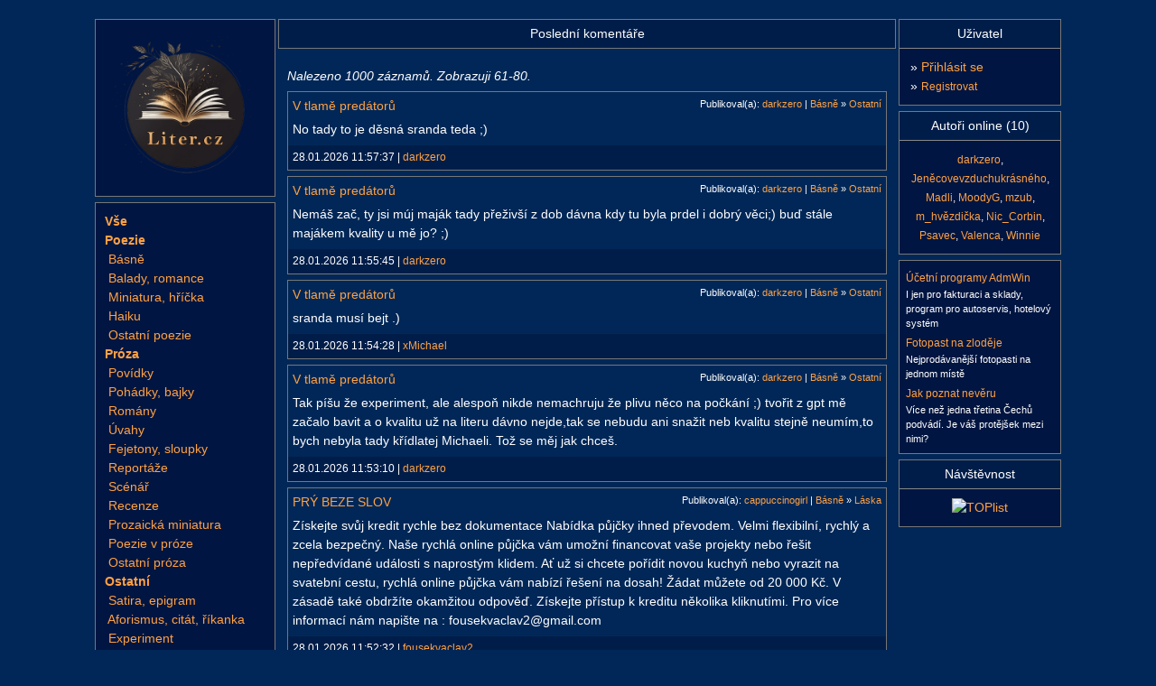

--- FILE ---
content_type: text/html; charset=UTF-8
request_url: https://www.liter.cz/posledni-komentare?pageno=4
body_size: 4995
content:
<!DOCTYPE html>
<html lang="cs" xmlns="http://www.w3.org/1999/xhtml" xmlns:og="http://opengraphprotocol.org/schema/" xmlns:fb="http://www.facebook.com/2008/fbml">
<head>
<script async src="https://www.googletagmanager.com/gtag/js?id=G-QF6XSK7P4S"></script>
<script>
window.dataLayer = window.dataLayer || [];
function gtag(){dataLayer.push(arguments);}
gtag('consent', 'default', {
	'analytics_storage': 'denied',
	'ad_user_data': 'denied',
	'ad_personalization': 'denied',
	'ad_storage': 'denied'
});
gtag('js', new Date());
gtag('config', 'G-QF6XSK7P4S');
</script><meta http-equiv="content-type" content="text/html; charset=utf-8" />
<title>Poslední komentáře</title>
<meta name="description" content="Poslední komentáře" />
<meta name="robots" content="index, follow" />
<link rel="apple-touch-icon" sizes="180x180" href="/img/icons/apple-touch-icon.png">
<link rel="icon" type="image/png" sizes="32x32" href="/img/icons/favicon-32x32.png">
<link rel="icon" type="image/png" sizes="16x16" href="/img/icons/favicon-16x16.png">
<link rel="manifest" href="/img/icons/site.webmanifest">
<link rel="mask-icon" href="/img/icons/safari-pinned-tab.svg" color="#5bbad5">
<link rel="shortcut icon" href="/img/icons/favicon.ico">
<meta name="msapplication-TileColor" content="#2b5797">
<meta name="msapplication-config" content="/img/icons/browserconfig.xml">
<meta name="theme-color" content="#ffffff">
<meta property="og:title" content="Poslední komentáře" />
<meta property="og:description" content="Poslední komentáře" />
<meta property="og:type" content="article" />
<meta property="og:image" content="https://www.liter.cz/img/facebook.jpg" />
<meta property="og:url" content="https://www.liter.cz/posledni-komentare?pageno=4" />
<meta property="og:site_name" content="Liter.cz" />
<link rel="stylesheet" type="text/css" href="/inc/styles/style-main.min.css?v=20251021" />
<link rel="stylesheet" type="text/css" href="/inc/styles/style-default.min.css?v=20251205" />
<script type="text/javascript" src="/includes/jquery-2.2.4.min.js"></script>
<script type="text/javascript" src="/includes/autocomplete/jquery.autocomplete.min.js"></script>
<link rel="stylesheet" type="text/css" href="/includes/autocomplete/styles.css" />
<link rel="stylesheet" type="text/css" href="/includes/magnific/magnific-popup.css" />
<script type="text/javascript" src="/includes/myjava.min.js?v=20240806"></script>
<script type="text/javascript" src="/includes/boxover.min.js" defer></script>
<script type="text/javascript" src="/includes/magnific/jquery.magnific-popup.min.js" defer></script>
<script defer type="text/javascript" src="/inc/cookieconsent/cookieconsent.min.js?v=20220101"></script>
<script defer type="text/javascript" src="/inc/cookieconsent/cookieconsent-init.min.js?v=20220101"></script>
</head>
<body>
<div id="page" class="bbtext">
<br/>
	<div id="page-middle">
		<div id="page-left">
			<div class="box-menu">
				<a href="/"><img src="/img/logo-book.png" alt="Básně, Povídky, Úvahy, Pohádky, Fejetony, Romány, Reportáže" width="165" height="165" class="p-2" /></a>
			</div>
			<div id="pnlMenuLiter" class="box-menu">
<div class="podmenu">		
<b><a title="Všechna díla" href="/dila">Vše</a></b><br />
<b><a href="/poezie">Poezie</a></b><br/><div style="display:block">&nbsp;<a href="/prehled-basne">Básně</a><br>
&nbsp;<a href="/prehled-baladyromance">Balady, romance</a><br>
&nbsp;<a href="/prehled-miniaturahricka">Miniatura, hříčka</a><br>
&nbsp;<a href="/prehled-haiku">Haiku</a><br>
&nbsp;<a href="/prehled-ostatnipoezie">Ostatní poezie</a><br>
</div><b><a href="/proza">Próza</a></b><br/><div style="display:block">&nbsp;<a href="/prehled-povidky">Povídky</a><br>
&nbsp;<a href="/prehled-pohadkybajky">Pohádky, bajky</a><br>
&nbsp;<a href="/prehled-romany">Romány</a><br>
&nbsp;<a href="/prehled-uvahy">Úvahy</a><br>
&nbsp;<a href="/prehled-fejetony">Fejetony, sloupky</a><br>
&nbsp;<a href="/prehled-reportaze">Reportáže</a><br>
&nbsp;<a href="/prehled-scenar">Scénář</a><br>
&nbsp;<a href="/prehled-recenze">Recenze</a><br>
&nbsp;<a href="/prehled-prozaickaminiatura">Prozaická miniatura</a><br>
&nbsp;<a href="/prehled-poezievproze">Poezie v próze</a><br>
&nbsp;<a href="/prehled-ostatniproza">Ostatní próza</a><br>
</div><b><a href="/ostatnidila">Ostatní</a></b><br/><div style="display:block">&nbsp;<a href="/prehled-satiraepigram">Satira, epigram</a><br>
&nbsp;<a href="/prehled-aforismuscitatrikanka">Aforismus, citát, říkanka</a><br>
&nbsp;<a href="/prehled-experiment">Experiment</a><br>
&nbsp;<a href="/prehled-ostatni">Ostatní</a><br>
</div></div>
<div class="underline"></div>
<div class="podmenu">
<ul class="podmenu-list">
<li><b><a href="/autorske-vybery">Autorské výběry</a></b></li>
<li><a href="/kde-to-zije">Kde to žije</a></li>
<li><a href="/libi-se-vam">Líbí se Vám</a></li>
<li><a href="/posledni-komentare">Nové komentáře</a></li>
</ul>
</div>
<div class="underline"></div>
<div class="podmenu">
<ul class="podmenu-list">
<li><b><a href="/autori-seznam?vse=1">Autoři</a></b></li>
<li><a href="/sbirky">Sbírky, Knihy</a></li>
<li><a href="/vyhledej-dilo">Hledat dílo</a></li>
</ul>
</div>
<div class="underline"></div>
<div class="podmenu">
<ul class="podmenu-list">
<li><b><a href="/forum">Diskusní fórum</a></b></li>
<li><a href="/napoveda">Nápověda</a></li>
<li><a href="/autori-pravidla">Pravidla pro uživatele</a></li>
<li><a href="/statistiky">Statistika</a></li>
<li><a href="/podporit">Podpořte nás</a></li>
<li><a href="/kontakt">Kontakt</a></li>
</ul>
</div>
</div>
</div>
<div id="page-main">		
<h1 id="hPageTitle">Poslední komentáře</h1>
<div id="phMain"><p style="margin-bottom:1px; font-style:italic">Nalezeno 1000 záznamů. Zobrazuji 61-80.</p><div id="divTxtList" style="margin-top: 6px;"><a name="2356209"></a><div class="box2" style="clear:both;"><p><a href="/basne-ostatni-951684-cist#2356209">V tlamě predátorů</a> <span style="float:right; margin-left:8px; font-size:80%">Publikoval(a): <a href="/autor-info-133199">darkzero</a> | <a id="hlSekce" href="/prehled-basne">Básně</a> » <a id="hlSekce" href="/basne-ostatni-seznam">Ostatní</a></span> </p><p>No tady to je děsná sranda teda ;)</p><p class="title">28.01.2026 11:57:37 | <a href="/autor-info-133199">darkzero</a></p></div><a name="2356208"></a><div class="box2" style="clear:both;"><p><a href="/basne-ostatni-951684-cist#2356208">V tlamě predátorů</a> <span style="float:right; margin-left:8px; font-size:80%">Publikoval(a): <a href="/autor-info-133199">darkzero</a> | <a id="hlSekce" href="/prehled-basne">Básně</a> » <a id="hlSekce" href="/basne-ostatni-seznam">Ostatní</a></span> </p><p>Nemáš zač, ty jsi múj maják tady přeživší z dob dávna kdy tu byla prdel i dobrý věci;) buď stále majákem kvality u mě jo? ;)</p><p class="title">28.01.2026 11:55:45 | <a href="/autor-info-133199">darkzero</a></p></div><a name="2356207"></a><div class="box2" style="clear:both;"><p><a href="/basne-ostatni-951684-cist#2356207">V tlamě predátorů</a> <span style="float:right; margin-left:8px; font-size:80%">Publikoval(a): <a href="/autor-info-133199">darkzero</a> | <a id="hlSekce" href="/prehled-basne">Básně</a> » <a id="hlSekce" href="/basne-ostatni-seznam">Ostatní</a></span> </p><p>sranda musí bejt .)</p><p class="title">28.01.2026 11:54:28 | <a href="/autor-info-133536">xMichael</a></p></div><a name="2356206"></a><div class="box2" style="clear:both;"><p><a href="/basne-ostatni-951684-cist#2356206">V tlamě predátorů</a> <span style="float:right; margin-left:8px; font-size:80%">Publikoval(a): <a href="/autor-info-133199">darkzero</a> | <a id="hlSekce" href="/prehled-basne">Básně</a> » <a id="hlSekce" href="/basne-ostatni-seznam">Ostatní</a></span> </p><p>Tak píšu že experiment, ale alespoň nikde nemachruju že plivu něco na počkání ;) tvořit z gpt mě začalo bavit a o kvalitu už na literu dávno nejde,tak se nebudu ani snažit neb kvalitu stejně neumím,to bych nebyla tady křídlatej Michaeli. Tož se měj jak chceš.</p><p class="title">28.01.2026 11:53:10 | <a href="/autor-info-133199">darkzero</a></p></div><a name="2356205"></a><div class="box2" style="clear:both;"><p><a href="/basne-laska-951403-cist#2356205">PRÝ BEZE SLOV</a> <span style="float:right; margin-left:8px; font-size:80%">Publikoval(a): <a href="/autor-info-132585">cappuccinogirl</a> | <a id="hlSekce" href="/prehled-basne">Básně</a> » <a id="hlSekce" href="/basne-laska-seznam">Láska</a></span> </p><p>Získejte svůj kredit rychle bez dokumentace Nabídka půjčky ihned převodem. Velmi flexibilní, rychlý a zcela bezpečný. Naše rychlá online půjčka vám umožní financovat vaše projekty nebo řešit nepředvídané události s naprostým klidem. Ať už si chcete pořídit novou kuchyň nebo vyrazit na svatební cestu, rychlá online půjčka vám nabízí řešení na dosah! Žádat můžete od 20 000 Kč. V zásadě také obdržíte okamžitou odpověď. Získejte přístup k kreditu několika kliknutími. Pro více informací nám napište na : fousekvaclav2@gmail.com</p><p class="title">28.01.2026 11:52:32 | <a href="/autor-info-134053">fousekvaclav2</a></p></div><a name="2356204"></a><div class="box2" style="clear:both;"><p><a href="/uvahy-filozoficke-951708-cist#2356204">Základem pro civilizaci je pravda a láska</a> <span style="float:right; margin-left:8px; font-size:80%">Publikoval(a): <a href="/autor-info-133879">GVKB</a> | <a id="hlSekce" href="/prehled-uvahy">Úvahy</a> » <a id="hlSekce" href="/uvahy-filozoficke-seznam">Filozofické</a></span> </p><p>Získejte svůj kredit rychle bez dokumentace Nabídka půjčky ihned převodem. Velmi flexibilní, rychlý a zcela bezpečný. Naše rychlá online půjčka vám umožní financovat vaše projekty nebo řešit nepředvídané události s naprostým klidem. Ať už si chcete pořídit novou kuchyň nebo vyrazit na svatební cestu, rychlá online půjčka vám nabízí řešení na dosah! Žádat můžete od 20 000 Kč. V zásadě také obdržíte okamžitou odpověď. Získejte přístup k kreditu několika kliknutími. Pro více informací nám napište na : fousekvaclav2@gmail.com</p><p class="title">28.01.2026 11:49:39 | <a href="/autor-info-134053">fousekvaclav2</a></p></div><a name="2356203"></a><div class="box2" style="clear:both;"><p><a href="/basne-ostatni-951709-cist#2356203">Prázdný den</a> <span style="float:right; margin-left:8px; font-size:80%">Publikoval(a): <a href="/autor-info-132382">Marťas9</a> | <a id="hlSekce" href="/prehled-basne">Básně</a> » <a id="hlSekce" href="/basne-ostatni-seznam">Ostatní</a></span> </p><p>Získejte svůj kredit rychle bez dokumentace Nabídka půjčky ihned převodem. Velmi flexibilní, rychlý a zcela bezpečný. Naše rychlá online půjčka vám umožní financovat vaše projekty nebo řešit nepředvídané události s naprostým klidem. Ať už si chcete pořídit novou kuchyň nebo vyrazit na svatební cestu, rychlá online půjčka vám nabízí řešení na dosah! Žádat můžete od 20 000 Kč. V zásadě také obdržíte okamžitou odpověď. Získejte přístup k kreditu několika kliknutími. Pro více informací nám napište na : fousekvaclav2@gmail.com</p><p class="title">28.01.2026 11:49:01 | <a href="/autor-info-134053">fousekvaclav2</a></p></div><a name="2356202"></a><div class="box2" style="clear:both;"><p><a href="/basne-ostatni-951709-cist#2356202">Prázdný den</a> <span style="float:right; margin-left:8px; font-size:80%">Publikoval(a): <a href="/autor-info-132382">Marťas9</a> | <a id="hlSekce" href="/prehled-basne">Básně</a> » <a id="hlSekce" href="/basne-ostatni-seznam">Ostatní</a></span> </p><p>Získejte svůj kredit rychle bez dokumentace Nabídka půjčky ihned převodem. Velmi flexibilní, rychlý a zcela bezpečný. Naše rychlá online půjčka vám umožní financovat vaše projekty nebo řešit nepředvídané události s naprostým klidem. Ať už si chcete pořídit novou kuchyň nebo vyrazit na svatební cestu, rychlá online půjčka vám nabízí řešení na dosah! Žádat můžete od 20 000 Kč. V zásadě také obdržíte okamžitou odpověď. Získejte přístup k kreditu několika kliknutími. Pro více informací nám napište na : fousekvaclav2@gmail.com</p><p class="title">28.01.2026 11:49:00 | <a href="/autor-info-134053">fousekvaclav2</a></p></div><a name="2356201"></a><div class="box2" style="clear:both;"><p><a href="/basne-ostatni-951703-cist#2356201">DVA BLÁZNI</a> <span style="float:right; margin-left:8px; font-size:80%">Publikoval(a): <a href="/autor-info-59826">BArBArKO</a> | <a id="hlSekce" href="/prehled-basne">Básně</a> » <a id="hlSekce" href="/basne-ostatni-seznam">Ostatní</a></span> </p><p>To je na velkou gratulaci.</p><p class="title">28.01.2026 11:37:09 | <a href="/autor-info-39635">Psavec</a></p></div><a name="2356200"></a><div class="box2" style="clear:both;"><p><a href="/basne-zivot-951688-cist#2356200">Malá radost</a> <span style="float:right; margin-left:8px; font-size:80%">Publikoval(a): <a href="/autor-info-132382">Marťas9</a> | <a id="hlSekce" href="/prehled-basne">Básně</a> » <a id="hlSekce" href="/basne-zivot-seznam">Ze života</a></span> </p><p>Ano, přesně tak.<br/>
Je nejlepší lékař pro smutek v duši i na bolínka...<br/>
Krásný den Tobě...</p><p class="title">28.01.2026 11:35:23 | <a href="/autor-info-132382">Marťas9</a></p></div><a name="2356199"></a><div class="box2" style="clear:both;"><p><a href="/basne-zivot-951605-cist#2356199">Hudba</a> <span style="float:right; margin-left:8px; font-size:80%">Publikoval(a): <a href="/autor-info-133536">xMichael</a> | <a id="hlSekce" href="/prehled-basne">Básně</a> » <a id="hlSekce" href="/basne-zivot-seznam">Ze života</a></span> </p><p>Hudba je základem pochopení sebe sama.. Cítit hudbu je dar, mění mozek a mění duši...</p><p class="title">28.01.2026 11:26:59 | <a href="/autor-info-133536">xMichael</a></p></div><a name="2356198"></a><div class="box2" style="clear:both;"><p><a href="/basne-zivot-951605-cist#2356198">Hudba</a> <span style="float:right; margin-left:8px; font-size:80%">Publikoval(a): <a href="/autor-info-133536">xMichael</a> | <a id="hlSekce" href="/prehled-basne">Básně</a> » <a id="hlSekce" href="/basne-zivot-seznam">Ze života</a></span> </p><p>Hudba je jako voda. Každý ton proniká jako kapka vody, do každé buňky našeho těla.<br/>
Včera jsme byli na klavírním koncertě našich vnoučků. Ještě nyní cítím tu krásnou atmosféru, kdy děti hrály a dávaly do vystoupení svá dětská srdíčka.<br/>
Pěkně jsi to Míšo vyjádřil ve svých verších.Děkuji. I zde má Dušička cítí souznění.</p><p class="title">28.01.2026 11:25:39 | <a href="/autor-info-131743">Jarunka</a></p></div><a name="2356197"></a><div class="box2" style="clear:both;"><p><a href="/basne-ostatni-951705-cist#2356197">BEZ ZÁPLETKY</a> <span style="float:right; margin-left:8px; font-size:80%">Publikoval(a): <a href="/autor-info-129415">Vivien</a> | <a id="hlSekce" href="/prehled-basne">Básně</a> » <a id="hlSekce" href="/basne-ostatni-seznam">Ostatní</a></span> </p><p>Pěkné to máš Vivi. Ráda jsem si přečetla.<br/>
Tak nějak to vnímám také a hlavně v lůně Matky přírody. Tam ty vjemy pomalu proudí až do dna Duše. Bez zápletky .-)<br/>
Přeji krásné dny a krásné vnímání všeho, co přináší do nitra klid a mír.</p><p class="title">28.01.2026 11:21:04 | <a href="/autor-info-131743">Jarunka</a></p></div><a name="2356196"></a><div class="box2" style="clear:both;"><p><a href="/basne-ostatni-951705-cist#2356196">BEZ ZÁPLETKY</a> <span style="float:right; margin-left:8px; font-size:80%">Publikoval(a): <a href="/autor-info-129415">Vivien</a> | <a id="hlSekce" href="/prehled-basne">Básně</a> » <a id="hlSekce" href="/basne-ostatni-seznam">Ostatní</a></span> </p><p>moc se mi líbí ten vodopád<br/>
<br/>
dějové linky, stopy i čas..možná, snad? :)</p><p class="title">28.01.2026 11:18:50 | <a href="/autor-info-17022">šuměnka</a></p></div><a name="2356195"></a><div class="box2" style="clear:both;"><p><a href="/haiku-zivot-951707-cist#2356195">Haiku učesané nebo neučesané?</a> <span style="float:right; margin-left:8px; font-size:80%">Publikoval(a): <a href="/autor-info-133536">xMichael</a> | <a id="hlSekce" href="/prehled-haiku">Haiku</a> » <a id="hlSekce" href="/haiku-zivot-seznam">Ze života</a></span> </p><p>Dík, tohle plivu na počkání :) spíše by mě zajímalo, co se lidem více líbí, zda klasika nebo moderna...</p><p class="title">28.01.2026 11:07:53 | <a href="/autor-info-133536">xMichael</a></p></div><a name="2356194"></a><div class="box2" style="clear:both;"><p><a href="/haiku-zivot-951707-cist#2356194">Haiku učesané nebo neučesané?</a> <span style="float:right; margin-left:8px; font-size:80%">Publikoval(a): <a href="/autor-info-133536">xMichael</a> | <a id="hlSekce" href="/prehled-haiku">Haiku</a> » <a id="hlSekce" href="/haiku-zivot-seznam">Ze života</a></span> </p><p>jedno lepší než druhé! :)</p><p class="title">28.01.2026 11:06:44 | <a href="/autor-info-17022">šuměnka</a></p></div><a name="2356193"></a><div class="box2" style="clear:both;"><p><a href="/basne-ostatni-951684-cist#2356193">V tlamě predátorů</a> <span style="float:right; margin-left:8px; font-size:80%">Publikoval(a): <a href="/autor-info-133199">darkzero</a> | <a id="hlSekce" href="/prehled-basne">Básně</a> » <a id="hlSekce" href="/basne-ostatni-seznam">Ostatní</a></span> </p><p>nevím čéče, někdy bylo lepší tu puzzle tady, tohle je horor :)</p><p class="title">28.01.2026 11:04:57 | <a href="/autor-info-133536">xMichael</a></p></div><a name="2356192"></a><div class="box2" style="clear:both;"><p><a href="/basne-ostatni-951704-cist#2356192">...</a> <span style="float:right; margin-left:8px; font-size:80%">Publikoval(a): <a href="/autor-info-133047">lumir1</a> | <a id="hlSekce" href="/prehled-basne">Básně</a> » <a id="hlSekce" href="/basne-ostatni-seznam">Ostatní</a></span> </p><p>kdo to nezažil, asi nepochopí...</p><p class="title">28.01.2026 11:01:32 | <a href="/autor-info-133536">xMichael</a></p></div><a name="2356191"></a><div class="box2" style="clear:both;"><p><a href="/basne-smutne-930952-cist#2356191">Zimní smutek</a> <span style="float:right; margin-left:8px; font-size:80%">Publikoval(a): <a href="/autor-info-132818">Pacik</a> | <a id="hlSekce" href="/prehled-basne">Básně</a> » <a id="hlSekce" href="/basne-smutne-seznam">Smutné</a></span> </p><p>Jsem rád, že se ti líbí</p><p class="title">28.01.2026 10:58:44 | <a href="/autor-info-132818">Pacik</a></p></div><a name="2356190"></a><div class="box2" style="clear:both;"><p><a href="/basne-historicke-951677-cist#2356190">Hle</a> <span style="float:right; margin-left:8px; font-size:80%">Publikoval(a): <a href="/autor-info-123833">kudlankaW</a> | <a id="hlSekce" href="/prehled-basne">Básně</a> » <a id="hlSekce" href="/basne-historicke-seznam">Historické</a></span> </p><p>A hle, co mi ušlo. <br/>
<br/>
damaškové cíchy<br/>
miluju<br/>
s Azuritem v nich <br/>
(nejen) flirtuju</p><p class="title">28.01.2026 10:49:37 | <a href="/autor-info-129415">Vivien</a></p></div></div><div id="divPagesBox" class="ListPagesBox">Stránky:  <a href='https://www.liter.cz/posledni-komentare?pageno=1'>[1] </a>  <a href='https://www.liter.cz/posledni-komentare?pageno=2'>[2] </a>  <a href='https://www.liter.cz/posledni-komentare?pageno=3'>[3] </a>  <b>4</b>  <a href='https://www.liter.cz/posledni-komentare?pageno=5'>[5] </a>  <a href='https://www.liter.cz/posledni-komentare?pageno=6'>[6] </a>  <a href='https://www.liter.cz/posledni-komentare?pageno=7'>[7] </a>  <a href='https://www.liter.cz/posledni-komentare?pageno=8'>[8] </a>  <a href='https://www.liter.cz/posledni-komentare?pageno=9'>[9] </a>  <a href='https://www.liter.cz/posledni-komentare?pageno=13'>[13] </a>  <a href='https://www.liter.cz/posledni-komentare?pageno=22'>[22] </a>  <a href='https://www.liter.cz/posledni-komentare?pageno=31'>[31] </a>  <a href='https://www.liter.cz/posledni-komentare?pageno=40'>[40] </a>  <a href='https://www.liter.cz/posledni-komentare?pageno=49'>[49] </a>  <a href='https://www.liter.cz/posledni-komentare?pageno=50'>[50] </a> </div></div></div>
<div id="page-right">
	<div id="pnlRightLogin" class="box-menu" >
		<h2 class="title tabvcentru">Uživatel</h2>
		<div class="podmenu">	
		<h3>» <a href="/prihlaseni">Přihlásit se</a></h3>
		<h3>» <a href="/registrace-uzivatele"><small>Registrovat</small></a></h3>
	</div>
</div>
<div class="box-menu">
	<h2 class="title tabvcentru">Autoři online (10)</h2>
	<div class="podmenu tabvcentru"><small>
<a href='/autor-info-133199'>darkzero</a>, <a href='/autor-info-66661'>Jeněcovevzduchukrásného</a>, <a href='/autor-info-133934'>Madli</a>, <a href='/autor-info-133212'>MoodyG</a>, <a href='/autor-info-134055'>mzub</a>, <a href='/autor-info-133907'>m_hvězdička</a>, <a href='/autor-info-133741'>Nic_Corbin</a>, <a href='/autor-info-39635'>Psavec</a>, <a href='/autor-info-134021'>Valenca</a>, <a href='/autor-info-133804'>Winnie</a>	</small></div>
</div>
<div id="pnlRightLogin" class="box-menu tabvcentru"><div id="ace">
<div><a href="http://www.admwin.cz" rel="sponsored">Účetní programy AdmWin</a><p>I jen pro fakturaci a sklady, program pro autoservis, hotelový systém </p></div><div><a href="http://fotopastnazlodeje.cz/" rel="sponsored">Fotopast na zloděje</a><p>Nejprodávanější fotopasti na jednom místě</p></div><div><a href="http://jakpoznatneveru.cz/" rel="sponsored">Jak poznat nevěru</a><p>Více než jedna třetina Čechů podvádí. Je váš protějšek mezi nimi? </p></div></div></div>
<div class="box-menu">
	<h2 class="title tabvcentru">Návštěvnost</h2>
	<div class="podmenu tabvcentru">
		<a href="https://www.toplist.cz/" target="_top"><img src="https://toplist.cz/count.asp?id=1245717&logo=mc" border="0" alt="TOPlist" width="88" height="60"/></a>
  </div>
</div>

</div>
</div>
	<div id="page-bottom">
	<div class="box-menu" style="padding:5px;">
		<table border="0" width="100%">
			<tr>
				<td align="center" style="font-size:80%">&copy; 2004 - 2026 <a href="/kontakt" title="kontakt">liter.cz</a> v1.8.5 &sdot; <a target="_blank" href="https://www.facebook.com/litercz">Facebook</a>, <a target="_blank" href="https://twitter.com/litercz">Twitter</a> &sdot;&nbsp;<a href="javascript:void(0);" data-cc="c-settings">Nastavení&nbsp;soukromí</a> &sdot;&nbsp;<a href="/osobni-udaje">Osobní údaje</a> &sdot;&nbsp;<a href="/provozovatel">Provozovatel</a> </div></td>
				<td align="right" width="110"></td>
			</tr>
		</table>
	</div>
</div>
<div class="cleanerboth"></div>
</div>
</body>
</html>

--- FILE ---
content_type: text/css
request_url: https://www.liter.cz/inc/styles/style-default.min.css?v=20251205
body_size: 1037
content:
body{background-color:#002757;color:#FFFFFF}a:link,a:active,a:visited{color:#FFA244;text-decoration:none;text-underline-offset:5px}a:hover{color:#FF4020;text-decoration:underline;text-underline-offset:5px}a.pamatovatklik:visited{color:#AAAAAA;text-decoration:none}a.pamatovatklik:hover{text-decoration:none}.ButtonDelete{color:#FFFFFF;background-color:#AA2222;padding:0px 10px 0px 10px;border:1px solid #000000}a.ButtonDelete:link{color:#FFFFFF;background-color:#AA2222;padding:0px 10px 0px 10px;border:1px solid #808080}.ButtonWarning{color:#111;background-color:#FFC107;border:1px solid #FFC107}a.ButtonWarning:link{color:#111;background-color:#FFC107;border:1px solid #FFC107}a.chameleon:link,a.chameleon:visited,a.chameleon:active{color:#fff}a.chameleon:hover{color:#fff}.link-button{background:none;border:none;padding:0;margin:0;font:inherit;cursor:pointer;color:#FFA244;text-decoration:none;text-underline-offset:5px}.link-button:hover{color:#FF4020;text-decoration:underline;text-underline-offset:5px}.link-button:visited,.link-button:active{color:#FFA244;text-decoration:none;text-underline-offset:5px}.nadpis a{text-decoration:underline}.bordering{border:1px solid #777777}.new{background-color:#FFA244;color:#002048}.box-menu{background-color:#001541;border:1px solid #777777;margin-bottom:6px}.box-menu .title{border-bottom:1px solid #888888;padding-left:1px;background-color:#001D49;padding:5px}.box-menu .underline{border-bottom:solid 1px gray;padding-bottom:5px;margin-bottom:3px}.box2{background-color:#002757;border:1px solid #777777;margin-bottom:6px}.box2x{margin-top:5px}.box2 p{padding:5px 5px 0 5px}.box2x p{padding:5px}.box2 .title{font-size:85%;background-color:#001D49;padding:5px;margin-top:7px}.box2x .title{font-size:85%;padding:5px}.box2 .nadpis{padding:5px 5px 0 5px;margin-bottom:1px;font-weight:bold}.box2x .nadpis{padding:5px 5px 0 5px;margin-bottom:1px;font-weight:bold}.box2 h3{background-color:#001D49;padding:5px}.box2x h3{background-color:#001D49;padding:5px}.page{margin:0px auto 0px auto;width:970px;text-align:left;background-color:#FFFFFF;color:#000000}.page-main-half-box,.page-main-half-box2,.page-main-half-box3{float:left;width:48%;border:1px solid #777777;margin:5px;font-size:87%}.page-main-half-box .title,.page-main-half-box2 .title,.page-main-half-box3 .title{text-align:center;border-bottom:1px solid #888888;padding-left:1px;background-color:#001D49;padding:5px}.page-main-half-box .body,.page-main-half-box2 .body,.page-main-half-box3 .body{padding:5px}.page-main-half-box .row,.page-main-half-box2 .row,.page-main-half-box3 .row{margin:2px}.page-main-half-box2{float:right;width:300px}.page-main-half-box3{width:100%}.page-main-full-box{float:left;width:98%;border:1px solid #777777;margin:5px;font-size:87%}.page-main-full-box .title{text-align:center;border-bottom:1px solid #888888;padding-left:1px;background-color:#001D49;padding:5px}.page-main-full-box .body{padding:5px}.page-main-full-box .row{margin:2px}.border-top{border-top:1px solid #888888;padding-top:3px;padding-bottom:3px}.povinne{color:#FF0000;font-weight:bolder}textarea{width:600px;border:1px solid #888888;background-color:#FFFFFF}input{border:1px solid #888888;background-color:#FFFFFF;padding:1px}.text-chyba{color:#FF0000;font-size:1.1em;font-weight:bold}.submit{color:#FFFFFF;background-color:#2266BB;border-color:#2266BB}form input.input-text-povinne{border:10px solid #888888;padding:1px}.BoxSortBy .selected{text-decoration:none;font-weight:bold;color:#FFA244}div.ListPagesBox{margin-top:10px;border-top:1px dotted #777777;border-bottom:1px dotted #777777;padding:10px 5px}.table th,.table td{border-bottom:1px solid #777777}.table2{border:1px solid #777777}.Table2Title{background-color:#002048}.FormErrors{background-color:#001D49;color:#FF0000;padding:10px;margin-bottom:4px;border:solid 1px #FF0000}.FormSuccess{background-color:#001D49;color:#6BD089;padding:10px;margin-bottom:4px;border:solid 1px #6BD089}.FormInfo{background-color:#001D49;color:#ffc107;padding:10px;margin-bottom:4px;border:solid 1px #ffc107}#hPageTitle{background-color:#001D49;border:1px solid #777777;margin-bottom:10px;text-align:center;font-weight:normal;clear:both;padding:5px}#pnlAutoriSeznamMenu{text-align:center}.recaptchatable .recaptcha_image_cell,#recaptcha_table{background-color:#012758!important}#recaptcha_table{border-color:#012758!important}#recaptcha_response_field{border-color:#2366b7!important;background-color:#FFFFFF!important}.ramecek{border:1px solid #777777}div#ace div a{font-weight:normal;color:#FFA244;font-size:85%;text-decoration:none}div#ace div a:hover{color:#FF4020;text-decoration:underline}div#ace div p{padding:0px;margin:0px;color:#ffffff;font-size:80%;font-weight:normal;text-decoration:none}div#ace div{padding:0.1em 0.5em}div#ace{background-color:#001541;font-family:verdana;padding-bottom:0.5em;padding-top:0.5em;text-align:left}.dogvdvhdr{width:240px;font-size:11px;background:#001D49;border:1px solid #777;border-bottom:0;font-weight:bold;padding:5px;filter:alpha(opacity=95);opacity:0.95;z-index:2}.dogvdvbdy{width:240px;font-size:10px;background:#002757;border:1px solid #777;padding:5px;text-align:left;filter:alpha(opacity=95);opacity:0.95;z-index:2}.souhrn{border:1px solid #777}.komentare{clear:both;margin:10px}.komentare-nadpis{border-top:1px dashed #777;border-bottom:1px dashed #777;padding:10px;font-size:16px}.komentare-content{margin-top:10px}.komentare-vlozit{margin-top:10px;margin-bottom:20px}.reaguju{background-color:#000;padding:2px 5px}.chart{background-color:#2266BB}.chart rect{fill:#eee!important}.chart svg text{fill:#eee!important}.vzkazy-menu .selected{color:#fff}